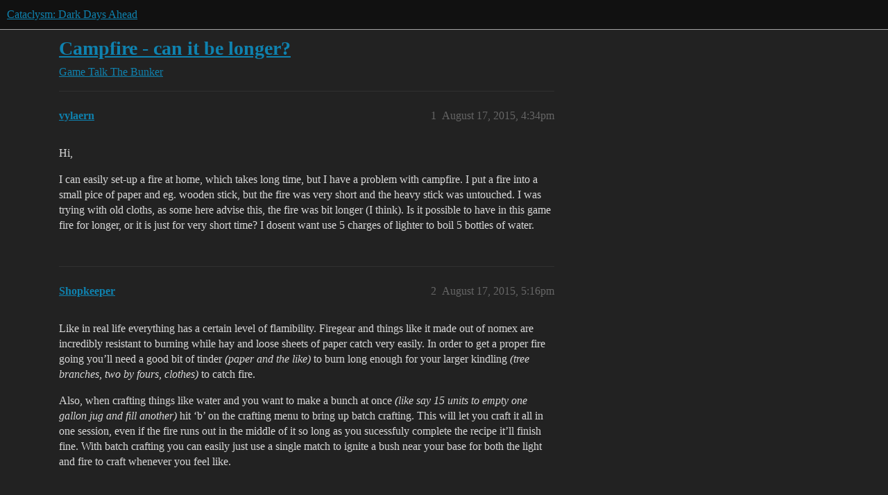

--- FILE ---
content_type: text/html; charset=utf-8
request_url: https://discourse.cataclysmdda.org/t/campfire-can-it-be-longer/10352
body_size: 4094
content:
<!DOCTYPE html>
<html lang="en">
  <head>
    <meta charset="utf-8">
    <title>Campfire - can it be longer? - The Bunker - Cataclysm: Dark Days Ahead</title>
    <meta name="description" content="Hi, 
I can easily set-up a fire at home, which takes long time, but I have a problem with campfire. I put a fire into a small pice of paper and eg. wooden stick, but the fire was very short and the heavy stick was untouc&amp;hellip;">
    <meta name="generator" content="Discourse 2026.1.0-latest - https://github.com/discourse/discourse version f8f53ac5e8e4348ae308fcddc078766463d5e5f3">
<link rel="icon" type="image/png" href="https://us1.discourse-cdn.com/flex016/uploads/cataclysmdda/optimized/1X/d3b410003962b43026f911a405294af25a3818d5_2_32x32.png">
<link rel="apple-touch-icon" type="image/png" href="https://us1.discourse-cdn.com/flex016/uploads/cataclysmdda/optimized/1X/21b5d044e8473b25d0bf905d60477e25f6fbe0cf_2_180x180.png">
<meta name="theme-color" media="all" content="#111111">

<meta name="color-scheme" content="dark">

<meta name="viewport" content="width=device-width, initial-scale=1.0, minimum-scale=1.0, viewport-fit=cover">
<link rel="canonical" href="https://discourse.cataclysmdda.org/t/campfire-can-it-be-longer/10352" />


<link rel="search" type="application/opensearchdescription+xml" href="https://discourse.cataclysmdda.org/opensearch.xml" title="Cataclysm: Dark Days Ahead Search">

    
    <link href="https://sea2.discourse-cdn.com/flex016/stylesheets/color_definitions_simple-dark_1_1_ce058dcc131091c5bc3c0322352173adac386c4f.css?__ws=discourse.cataclysmdda.org" media="all" rel="stylesheet" class="light-scheme" data-scheme-id="1"/>

<link href="https://sea2.discourse-cdn.com/flex016/stylesheets/common_06e46801faa8f27550c33295d593835f03c75183.css?__ws=discourse.cataclysmdda.org" media="all" rel="stylesheet" data-target="common"  />

  <link href="https://sea2.discourse-cdn.com/flex016/stylesheets/mobile_06e46801faa8f27550c33295d593835f03c75183.css?__ws=discourse.cataclysmdda.org" media="(max-width: 39.99999rem)" rel="stylesheet" data-target="mobile"  />
  <link href="https://sea2.discourse-cdn.com/flex016/stylesheets/desktop_06e46801faa8f27550c33295d593835f03c75183.css?__ws=discourse.cataclysmdda.org" media="(min-width: 40rem)" rel="stylesheet" data-target="desktop"  />



    <link href="https://sea2.discourse-cdn.com/flex016/stylesheets/checklist_06e46801faa8f27550c33295d593835f03c75183.css?__ws=discourse.cataclysmdda.org" media="all" rel="stylesheet" data-target="checklist"  />
    <link href="https://sea2.discourse-cdn.com/flex016/stylesheets/discourse-adplugin_06e46801faa8f27550c33295d593835f03c75183.css?__ws=discourse.cataclysmdda.org" media="all" rel="stylesheet" data-target="discourse-adplugin"  />
    <link href="https://sea2.discourse-cdn.com/flex016/stylesheets/discourse-ai_06e46801faa8f27550c33295d593835f03c75183.css?__ws=discourse.cataclysmdda.org" media="all" rel="stylesheet" data-target="discourse-ai"  />
    <link href="https://sea2.discourse-cdn.com/flex016/stylesheets/discourse-cakeday_06e46801faa8f27550c33295d593835f03c75183.css?__ws=discourse.cataclysmdda.org" media="all" rel="stylesheet" data-target="discourse-cakeday"  />
    <link href="https://sea2.discourse-cdn.com/flex016/stylesheets/discourse-chat-integration_06e46801faa8f27550c33295d593835f03c75183.css?__ws=discourse.cataclysmdda.org" media="all" rel="stylesheet" data-target="discourse-chat-integration"  />
    <link href="https://sea2.discourse-cdn.com/flex016/stylesheets/discourse-details_06e46801faa8f27550c33295d593835f03c75183.css?__ws=discourse.cataclysmdda.org" media="all" rel="stylesheet" data-target="discourse-details"  />
    <link href="https://sea2.discourse-cdn.com/flex016/stylesheets/discourse-github_06e46801faa8f27550c33295d593835f03c75183.css?__ws=discourse.cataclysmdda.org" media="all" rel="stylesheet" data-target="discourse-github"  />
    <link href="https://sea2.discourse-cdn.com/flex016/stylesheets/discourse-lazy-videos_06e46801faa8f27550c33295d593835f03c75183.css?__ws=discourse.cataclysmdda.org" media="all" rel="stylesheet" data-target="discourse-lazy-videos"  />
    <link href="https://sea2.discourse-cdn.com/flex016/stylesheets/discourse-local-dates_06e46801faa8f27550c33295d593835f03c75183.css?__ws=discourse.cataclysmdda.org" media="all" rel="stylesheet" data-target="discourse-local-dates"  />
    <link href="https://sea2.discourse-cdn.com/flex016/stylesheets/discourse-narrative-bot_06e46801faa8f27550c33295d593835f03c75183.css?__ws=discourse.cataclysmdda.org" media="all" rel="stylesheet" data-target="discourse-narrative-bot"  />
    <link href="https://sea2.discourse-cdn.com/flex016/stylesheets/discourse-patreon_06e46801faa8f27550c33295d593835f03c75183.css?__ws=discourse.cataclysmdda.org" media="all" rel="stylesheet" data-target="discourse-patreon"  />
    <link href="https://sea2.discourse-cdn.com/flex016/stylesheets/discourse-presence_06e46801faa8f27550c33295d593835f03c75183.css?__ws=discourse.cataclysmdda.org" media="all" rel="stylesheet" data-target="discourse-presence"  />
    <link href="https://sea2.discourse-cdn.com/flex016/stylesheets/discourse-solved_06e46801faa8f27550c33295d593835f03c75183.css?__ws=discourse.cataclysmdda.org" media="all" rel="stylesheet" data-target="discourse-solved"  />
    <link href="https://sea2.discourse-cdn.com/flex016/stylesheets/footnote_06e46801faa8f27550c33295d593835f03c75183.css?__ws=discourse.cataclysmdda.org" media="all" rel="stylesheet" data-target="footnote"  />
    <link href="https://sea2.discourse-cdn.com/flex016/stylesheets/hosted-site_06e46801faa8f27550c33295d593835f03c75183.css?__ws=discourse.cataclysmdda.org" media="all" rel="stylesheet" data-target="hosted-site"  />
    <link href="https://sea2.discourse-cdn.com/flex016/stylesheets/poll_06e46801faa8f27550c33295d593835f03c75183.css?__ws=discourse.cataclysmdda.org" media="all" rel="stylesheet" data-target="poll"  />
    <link href="https://sea2.discourse-cdn.com/flex016/stylesheets/spoiler-alert_06e46801faa8f27550c33295d593835f03c75183.css?__ws=discourse.cataclysmdda.org" media="all" rel="stylesheet" data-target="spoiler-alert"  />
    <link href="https://sea2.discourse-cdn.com/flex016/stylesheets/discourse-ai_mobile_06e46801faa8f27550c33295d593835f03c75183.css?__ws=discourse.cataclysmdda.org" media="(max-width: 39.99999rem)" rel="stylesheet" data-target="discourse-ai_mobile"  />
    <link href="https://sea2.discourse-cdn.com/flex016/stylesheets/discourse-solved_mobile_06e46801faa8f27550c33295d593835f03c75183.css?__ws=discourse.cataclysmdda.org" media="(max-width: 39.99999rem)" rel="stylesheet" data-target="discourse-solved_mobile"  />
    <link href="https://sea2.discourse-cdn.com/flex016/stylesheets/discourse-ai_desktop_06e46801faa8f27550c33295d593835f03c75183.css?__ws=discourse.cataclysmdda.org" media="(min-width: 40rem)" rel="stylesheet" data-target="discourse-ai_desktop"  />
    <link href="https://sea2.discourse-cdn.com/flex016/stylesheets/poll_desktop_06e46801faa8f27550c33295d593835f03c75183.css?__ws=discourse.cataclysmdda.org" media="(min-width: 40rem)" rel="stylesheet" data-target="poll_desktop"  />

  
    
    

    
    
        <link rel="alternate nofollow" type="application/rss+xml" title="RSS feed of &#39;Campfire - can it be longer?&#39;" href="https://discourse.cataclysmdda.org/t/campfire-can-it-be-longer/10352.rss" />
    <meta property="og:site_name" content="Cataclysm: Dark Days Ahead" />
<meta property="og:type" content="website" />
<meta name="twitter:card" content="summary" />
<meta name="twitter:image" content="https://us1.discourse-cdn.com/flex016/uploads/cataclysmdda/original/1X/21b5d044e8473b25d0bf905d60477e25f6fbe0cf.png" />
<meta property="og:image" content="https://us1.discourse-cdn.com/flex016/uploads/cataclysmdda/original/1X/21b5d044e8473b25d0bf905d60477e25f6fbe0cf.png" />
<meta property="og:url" content="https://discourse.cataclysmdda.org/t/campfire-can-it-be-longer/10352" />
<meta name="twitter:url" content="https://discourse.cataclysmdda.org/t/campfire-can-it-be-longer/10352" />
<meta property="og:title" content="Campfire - can it be longer?" />
<meta name="twitter:title" content="Campfire - can it be longer?" />
<meta property="og:description" content="Hi,  I can easily set-up a fire at home, which takes long time, but I have a problem with campfire. I put a fire into a small pice of paper and eg. wooden stick, but the fire was very short and the heavy stick was untouched. I was trying with old cloths, as some here advise this, the fire was bit longer (I think). Is it possible to have in this game fire for longer, or it is just for very short time? I dosent want use 5 charges of lighter to boil 5 bottles of water." />
<meta name="twitter:description" content="Hi,  I can easily set-up a fire at home, which takes long time, but I have a problem with campfire. I put a fire into a small pice of paper and eg. wooden stick, but the fire was very short and the heavy stick was untouched. I was trying with old cloths, as some here advise this, the fire was bit longer (I think). Is it possible to have in this game fire for longer, or it is just for very short time? I dosent want use 5 charges of lighter to boil 5 bottles of water." />
<meta property="og:article:section" content="Game Talk" />
<meta property="og:article:section:color" content="BF1E2E" />
<meta property="og:article:section" content="The Bunker" />
<meta property="og:article:section:color" content="AB9364" />
<meta property="article:published_time" content="2015-08-17T16:34:07+00:00" />
<meta property="og:ignore_canonical" content="true" />


    <script type="application/ld+json">{"@context":"http://schema.org","@type":"QAPage","name":"Campfire - can it be longer?","mainEntity":{"@type":"Question","name":"Campfire - can it be longer?","text":"Hi,\n\nI can easily set-up a fire at home, which takes long time, but I have a problem with campfire. I put a fire into a small pice of paper and eg. wooden stick, but the fire was very short and the heavy stick was untouched. I was trying with old cloths, as some here advise this, the fire was bit lo&hellip;","upvoteCount":0,"answerCount":0,"datePublished":"2015-08-17T16:34:07.000Z","author":{"@type":"Person","name":"vylaern","url":"https://discourse.cataclysmdda.org/u/vylaern"}}}</script>
  </head>
  <body class="crawler ">
    
    <header>
  <a href="/">Cataclysm: Dark Days Ahead</a>
</header>

    <div id="main-outlet" class="wrap" role="main">
        <div id="topic-title">
    <h1>
      <a href="/t/campfire-can-it-be-longer/10352">Campfire - can it be longer?</a>
    </h1>

      <div class="topic-category" itemscope itemtype="http://schema.org/BreadcrumbList">
          <span itemprop="itemListElement" itemscope itemtype="http://schema.org/ListItem">
            <a href="/c/game-talk/27" class="badge-wrapper bullet" itemprop="item">
              <span class='badge-category-bg' style='background-color: #BF1E2E'></span>
              <span class='badge-category clear-badge'>
                <span class='category-name' itemprop='name'>Game Talk</span>
              </span>
            </a>
            <meta itemprop="position" content="1" />
          </span>
          <span itemprop="itemListElement" itemscope itemtype="http://schema.org/ListItem">
            <a href="/c/game-talk/the-bunker/6" class="badge-wrapper bullet" itemprop="item">
              <span class='badge-category-bg' style='background-color: #AB9364'></span>
              <span class='badge-category clear-badge'>
                <span class='category-name' itemprop='name'>The Bunker</span>
              </span>
            </a>
            <meta itemprop="position" content="2" />
          </span>
      </div>

  </div>

  

    <div itemscope itemtype='http://schema.org/DiscussionForumPosting'>
      <meta itemprop='headline' content='Campfire - can it be longer?'>
      <link itemprop='url' href='https://discourse.cataclysmdda.org/t/campfire-can-it-be-longer/10352'>
      <meta itemprop='datePublished' content='2015-08-17T16:34:07Z'>
        <meta itemprop='articleSection' content='The Bunker'>
      <meta itemprop='keywords' content=''>
      <div itemprop='publisher' itemscope itemtype="http://schema.org/Organization">
        <meta itemprop='name' content='Cataclysm: Dark Days Ahead project'>
          <div itemprop='logo' itemscope itemtype="http://schema.org/ImageObject">
            <meta itemprop='url' content='https://us1.discourse-cdn.com/flex016/uploads/cataclysmdda/original/1X/21b5d044e8473b25d0bf905d60477e25f6fbe0cf.png'>
          </div>
      </div>


          <div id='post_1'  class='topic-body crawler-post'>
            <div class='crawler-post-meta'>
              <span class="creator" itemprop="author" itemscope itemtype="http://schema.org/Person">
                <a itemprop="url" rel='nofollow' href='https://discourse.cataclysmdda.org/u/vylaern'><span itemprop='name'>vylaern</span></a>
                
              </span>

                <link itemprop="mainEntityOfPage" href="https://discourse.cataclysmdda.org/t/campfire-can-it-be-longer/10352">


              <span class="crawler-post-infos">
                  <time  datetime='2015-08-17T16:34:07Z' class='post-time'>
                    August 17, 2015,  4:34pm
                  </time>
                  <meta itemprop='dateModified' content='2015-08-17T16:34:07Z'>
              <span itemprop='position'>1</span>
              </span>
            </div>
            <div class='post' itemprop='text'>
              <p>Hi,</p>
<p>I can easily set-up a fire at home, which takes long time, but I have a problem with campfire. I put a fire into a small pice of paper and eg. wooden stick, but the fire was very short and the heavy stick was untouched. I was trying with old cloths, as some here advise this, the fire was bit longer (I think). Is it possible to have in this game fire for longer, or it is just for very short time? I dosent want use 5 charges of lighter to boil 5 bottles of water.</p>
            </div>

            <div itemprop="interactionStatistic" itemscope itemtype="http://schema.org/InteractionCounter">
              <meta itemprop="interactionType" content="http://schema.org/LikeAction"/>
              <meta itemprop="userInteractionCount" content="0" />
              <span class='post-likes'></span>
            </div>


            
          </div>
          <div id='post_2' itemprop='comment' itemscope itemtype='http://schema.org/Comment' class='topic-body crawler-post'>
            <div class='crawler-post-meta'>
              <span class="creator" itemprop="author" itemscope itemtype="http://schema.org/Person">
                <a itemprop="url" rel='nofollow' href='https://discourse.cataclysmdda.org/u/Shopkeeper'><span itemprop='name'>Shopkeeper</span></a>
                
              </span>



              <span class="crawler-post-infos">
                  <time itemprop='datePublished' datetime='2015-08-17T17:16:36Z' class='post-time'>
                    August 17, 2015,  5:16pm
                  </time>
                  <meta itemprop='dateModified' content='2015-08-17T17:16:36Z'>
              <span itemprop='position'>2</span>
              </span>
            </div>
            <div class='post' itemprop='text'>
              <p>Like in real life everything has a certain level of flamibility. Firegear and things like it made out of nomex are incredibly resistant to burning while hay and loose sheets of paper catch very easily. In order to get a proper fire going you’ll need a good bit of tinder <span class="bbcode-i">(paper and the like)</span> to burn long enough for your larger kindling <span class="bbcode-i">(tree branches, two by fours, clothes)</span> to catch fire.</p>
<p>Also, when crafting things like water and you want to make a bunch at once <span class="bbcode-i">(like say 15 units to empty one gallon jug and fill another)</span> hit ‘b’ on the crafting menu to bring up batch crafting. This will let you craft it all in one session, even if the fire runs out in the middle of it so long as you sucessfuly complete the recipe it’ll finish fine. With batch crafting you can easily just use a single match to ignite a bush near your base for both the light and fire to craft whenever you feel like.</p>
            </div>

            <div itemprop="interactionStatistic" itemscope itemtype="http://schema.org/InteractionCounter">
              <meta itemprop="interactionType" content="http://schema.org/LikeAction"/>
              <meta itemprop="userInteractionCount" content="0" />
              <span class='post-likes'></span>
            </div>


            
          </div>
          <div id='post_3' itemprop='comment' itemscope itemtype='http://schema.org/Comment' class='topic-body crawler-post'>
            <div class='crawler-post-meta'>
              <span class="creator" itemprop="author" itemscope itemtype="http://schema.org/Person">
                <a itemprop="url" rel='nofollow' href='https://discourse.cataclysmdda.org/u/vylaern'><span itemprop='name'>vylaern</span></a>
                
              </span>



              <span class="crawler-post-infos">
                  <time itemprop='datePublished' datetime='2015-08-17T17:56:19Z' class='post-time'>
                    August 17, 2015,  5:56pm
                  </time>
                  <meta itemprop='dateModified' content='2015-08-17T17:56:19Z'>
              <span itemprop='position'>3</span>
              </span>
            </div>
            <div class='post' itemprop='text'>
              <p>Many thanks for the fast reply.</p>
<p>So what should I do fire wooden have stick? Start with a paper, and after a while put another one, and then another one, and then another? Or maybe should I put a stock in one place of eg. 1o pieces of paper and wooden stick?</p>
<p>p.s. I couldn’t use a batch, as I had only 1 bottle.</p>
            </div>

            <div itemprop="interactionStatistic" itemscope itemtype="http://schema.org/InteractionCounter">
              <meta itemprop="interactionType" content="http://schema.org/LikeAction"/>
              <meta itemprop="userInteractionCount" content="0" />
              <span class='post-likes'></span>
            </div>


            
          </div>
          <div id='post_4' itemprop='comment' itemscope itemtype='http://schema.org/Comment' class='topic-body crawler-post'>
            <div class='crawler-post-meta'>
              <span class="creator" itemprop="author" itemscope itemtype="http://schema.org/Person">
                <a itemprop="url" rel='nofollow' href='https://discourse.cataclysmdda.org/u/Dlightfull'><span itemprop='name'>Dlightfull</span></a>
                
              </span>



              <span class="crawler-post-infos">
                  <time itemprop='datePublished' datetime='2015-08-17T18:37:53Z' class='post-time'>
                    August 17, 2015,  6:37pm
                  </time>
                  <meta itemprop='dateModified' content='2015-08-17T18:37:53Z'>
              <span itemprop='position'>4</span>
              </span>
            </div>
            <div class='post' itemprop='text'>
              <p>maybe it’s raining?</p>
            </div>

            <div itemprop="interactionStatistic" itemscope itemtype="http://schema.org/InteractionCounter">
              <meta itemprop="interactionType" content="http://schema.org/LikeAction"/>
              <meta itemprop="userInteractionCount" content="0" />
              <span class='post-likes'></span>
            </div>


            
          </div>
          <div id='post_5' itemprop='comment' itemscope itemtype='http://schema.org/Comment' class='topic-body crawler-post'>
            <div class='crawler-post-meta'>
              <span class="creator" itemprop="author" itemscope itemtype="http://schema.org/Person">
                <a itemprop="url" rel='nofollow' href='https://discourse.cataclysmdda.org/u/Submarine'><span itemprop='name'>Submarine</span></a>
                
              </span>



              <span class="crawler-post-infos">
                  <time itemprop='datePublished' datetime='2015-08-17T18:45:44Z' class='post-time'>
                    August 17, 2015,  6:45pm
                  </time>
                  <meta itemprop='dateModified' content='2015-08-17T18:45:44Z'>
              <span itemprop='position'>5</span>
              </span>
            </div>
            <div class='post' itemprop='text'>
              <p>After a little testing as i got the same issue as you I think a 2by4 have the longest burn time.<br>
Add new 2by4s on a already lit fire does not improve burn time so far I seen.</p>
<p>Also burn time seems a bit of random somehow.</p>
            </div>

            <div itemprop="interactionStatistic" itemscope itemtype="http://schema.org/InteractionCounter">
              <meta itemprop="interactionType" content="http://schema.org/LikeAction"/>
              <meta itemprop="userInteractionCount" content="0" />
              <span class='post-likes'></span>
            </div>


            
          </div>
          <div id='post_6' itemprop='comment' itemscope itemtype='http://schema.org/Comment' class='topic-body crawler-post'>
            <div class='crawler-post-meta'>
              <span class="creator" itemprop="author" itemscope itemtype="http://schema.org/Person">
                <a itemprop="url" rel='nofollow' href='https://discourse.cataclysmdda.org/u/Coolthulhu'><span itemprop='name'>Coolthulhu</span></a>
                
              </span>



              <span class="crawler-post-infos">
                  <time itemprop='datePublished' datetime='2015-08-17T22:59:06Z' class='post-time'>
                    August 17, 2015, 10:59pm
                  </time>
                  <meta itemprop='dateModified' content='2015-08-17T22:59:06Z'>
              <span itemprop='position'>6</span>
              </span>
            </div>
            <div class='post' itemprop='text'>
              <p>Burn time of wood is quite random. Depends only on wood object’s volume and fire’s size.<br>
There is a minor exploit: you can start a fire with a stick, then craft said burning stick into a cudgel. The cudgel will not be burned and will fuel the fire for longer.</p>
<p>Fires with nothing to burn will quickly die out, especially if they’re big.<br>
A fire that burns a single small (&lt;=10 volume) piece of wood should be stable (except in the rain) as the stick adds 1 “fuel” per turn and the fire burns 1 “fuel” per turn.<br>
If you add a second stick, it will gain 1 fuel per turn. Once it has nothing to burn, it will lose 3 fuel per turn (if small, 5 and 7 if medium or raging).</p>
            </div>

            <div itemprop="interactionStatistic" itemscope itemtype="http://schema.org/InteractionCounter">
              <meta itemprop="interactionType" content="http://schema.org/LikeAction"/>
              <meta itemprop="userInteractionCount" content="0" />
              <span class='post-likes'></span>
            </div>


            
          </div>
    </div>


    




    </div>
    <footer class="container wrap">
  <nav class='crawler-nav'>
    <ul>
      <li itemscope itemtype='http://schema.org/SiteNavigationElement'>
        <span itemprop='name'>
          <a href='/' itemprop="url">Home </a>
        </span>
      </li>
      <li itemscope itemtype='http://schema.org/SiteNavigationElement'>
        <span itemprop='name'>
          <a href='/categories' itemprop="url">Categories </a>
        </span>
      </li>
      <li itemscope itemtype='http://schema.org/SiteNavigationElement'>
        <span itemprop='name'>
          <a href='/guidelines' itemprop="url">Guidelines </a>
        </span>
      </li>
        <li itemscope itemtype='http://schema.org/SiteNavigationElement'>
          <span itemprop='name'>
            <a href='/tos' itemprop="url">Terms of Service </a>
          </span>
        </li>
        <li itemscope itemtype='http://schema.org/SiteNavigationElement'>
          <span itemprop='name'>
            <a href='/privacy' itemprop="url">Privacy Policy </a>
          </span>
        </li>
    </ul>
  </nav>
  <p class='powered-by-link'>Powered by <a href="https://www.discourse.org">Discourse</a>, best viewed with JavaScript enabled</p>
</footer>

    
    
  </body>
  
</html>
